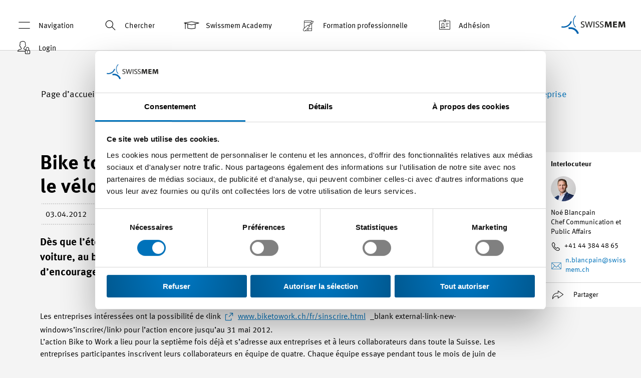

--- FILE ---
content_type: text/html; charset=utf-8
request_url: https://www.swissmem.ch/fr/bike-to-work-action-du-mois-pour-promouvoir-le-velo-en-entreprise-1.html
body_size: 10620
content:
<!DOCTYPE html>
<html lang="fr" dir="ltr" class="no-js" smem-modernizr-testprop smem-browser-detect smem-breakpoints>
<head>

<meta charset="utf-8">
<!-- 
	🚀 cab. human-first digital experiences 🌍 www.cab.digital ⚡

	This website is powered by TYPO3 - inspiring people to share!
	TYPO3 is a free open source Content Management Framework initially created by Kasper Skaarhoj and licensed under GNU/GPL.
	TYPO3 is copyright 1998-2026 of Kasper Skaarhoj. Extensions are copyright of their respective owners.
	Information and contribution at https://typo3.org/
-->



<title>Bike to Work – action du mois pour promouvoir le vélo en entreprise - Swissmem</title>
<meta http-equiv="x-ua-compatible" content="IE=edge">
<meta name="generator" content="TYPO3 CMS">
<meta name="viewport" content="width=device-width, initial-scale=1">
<meta name="robots" content="index,follow">
<meta property="og:title" content="Bike to Work – action du mois pour promouvoir le vélo en entreprise">
<meta property="og:locale" content="fr_FR">
<meta property="og:site_name" content="Swissmem">
<meta property="og:url" content="https://www.swissmem.ch/fr/bike-to-work-action-du-mois-pour-promouvoir-le-velo-en-entreprise-1.html">
<meta property="og:image" content="https://www.swissmem.ch/fileadmin/_processed_/6/2/csm_sme_10052019_8925_Z4_2-1_c5af97f342.jpg">
<meta name="twitter:card" content="summary">
<meta name="apple-mobile-web-app-capable" content="no">
<meta name="google" content="notranslate">









<link rel="preload" as="style" href="/Templates/Swissmem/Css/styles.css?163b400237a0ed117f63">
<link rel="stylesheet" type="text/css" href="/Templates/Swissmem/Css/styles.css?163b400237a0ed117f63">
<link rel="shortcut icon" href="/Templates/Swissmem/Favicons/favicon.ico"><link rel="icon" type="image/png" sizes="16x16" href="/Templates/Swissmem/Favicons/favicon-16x16.png"><link rel="icon" type="image/png" sizes="32x32" href="/Templates/Swissmem/Favicons/favicon-32x32.png"><link rel="icon" type="image/png" sizes="48x48" href="/Templates/Swissmem/Favicons/favicon-48x48.png"><link rel="manifest" href="/Templates/Swissmem/Favicons/manifest.json"><meta name="mobile-web-app-capable" content="yes"><meta name="theme-color" content="#fff"><meta name="application-name"><link rel="apple-touch-icon" sizes="57x57" href="/Templates/Swissmem/Favicons/apple-touch-icon-57x57.png"><link rel="apple-touch-icon" sizes="60x60" href="/Templates/Swissmem/Favicons/apple-touch-icon-60x60.png"><link rel="apple-touch-icon" sizes="72x72" href="/Templates/Swissmem/Favicons/apple-touch-icon-72x72.png"><link rel="apple-touch-icon" sizes="76x76" href="/Templates/Swissmem/Favicons/apple-touch-icon-76x76.png"><link rel="apple-touch-icon" sizes="114x114" href="/Templates/Swissmem/Favicons/apple-touch-icon-114x114.png"><link rel="apple-touch-icon" sizes="120x120" href="/Templates/Swissmem/Favicons/apple-touch-icon-120x120.png"><link rel="apple-touch-icon" sizes="144x144" href="/Templates/Swissmem/Favicons/apple-touch-icon-144x144.png"><link rel="apple-touch-icon" sizes="152x152" href="/Templates/Swissmem/Favicons/apple-touch-icon-152x152.png"><link rel="apple-touch-icon" sizes="167x167" href="/Templates/Swissmem/Favicons/apple-touch-icon-167x167.png"><link rel="apple-touch-icon" sizes="180x180" href="/Templates/Swissmem/Favicons/apple-touch-icon-180x180.png"><link rel="apple-touch-icon" sizes="1024x1024" href="/Templates/Swissmem/Favicons/apple-touch-icon-1024x1024.png"><meta name="apple-mobile-web-app-capable" content="yes"><meta name="apple-mobile-web-app-status-bar-style" content="black-translucent"><meta name="apple-mobile-web-app-title"><meta name="msapplication-TileColor" content="#fff"><meta name="msapplication-TileImage" content="/Templates/Swissmem/Favicons/mstile-144x144.png"><meta name="msapplication-config" content="/Templates/Swissmem/Favicons/browserconfig.xml">
        <!-- Google Tag Manager start -->
        <script>(function(w,d,s,l,i){w[l]=w[l]||[];w[l].push({'gtm.start':
        new Date().getTime(),event:'gtm.js'});var f=d.getElementsByTagName(s)[0],
        j=d.createElement(s),dl=l!='dataLayer'?'&l='+l:'';j.async=true;j.src=
        'https://www.googletagmanager.com/gtm.js?id='+i+dl;f.parentNode.insertBefore(j,f);
        })(window,document,'script','dataLayer','GTM-5FGR8XZ');
         window.dataLayer = window.dataLayer || [];
         function gtag(){dataLayer.push(arguments);}
         gtag('js', new Date());

        </script>
        <!-- End Google Tag Manager end ->

        <!-- Google Tag Manager (noscript) start -->
        <noscript><iframe src="https://www.googletagmanager.com/ns.html?id=GTM-5FGR8XZ"
        height="0" width="0" style="display:none;visibility:hidden"></iframe></noscript>
        <!-- End Google Tag Manager (noscript) end --><script async src="https://www.googletagmanager.com/gtag/js?id=UA-131678852-1"></script><script id="tagmanager-tags">dataLayer.push({"config":"UA-131678852-1","anonymize_ip":"true","content_group3":"www.swissmem.ch"});
</script><link rel="canonical" href="https://www.swissmem.ch/fr/bike-to-work-action-du-mois-pour-promouvoir-le-velo-en-entreprise-1.html" /><script type="application/ld+json">
	{
		  "@context": "http://schema.org",
		  "@type": "Organization",
		  "name": "Swissmem",
		  "email": "info(at)swissmem.ch",
		  "url": "https://www.swissmem.ch/fr/index.html",
		  "telephone": "+41 44 384 41 11",
          "faxNumber": "+41 44 384 42 42",
		  "logo": "https://www.swissmem.ch/_assets/4c821eebc5909a4eb10d17081208e942/Templates/Swissmem/Icons/logo.svg",
		  "address": {
			    "@type": "PostalAddress",
			    "addressCountry": "Switzerland",
			    "addressLocality": "Zürich",
			    "addressRegion": "ZH",
			    "postalCode": "8005",
			    "streetAddress": "Pfingstweidstrasse 102"
		  }
	}
</script>
        <script>
            window.dataLayer = window.dataLayer || [];
            window._jts = window._jts || [];
        </script><script id="tracking-tags">dataLayer.push({"event":"detailpageinfo","hostname":"www.swissmem.ch","inhaltstyp":"Thema"});
_jts.push({"track":"pageview","hostname":"www.swissmem.ch","inhaltstyp":"Thema"});
_jts.push({"track":"submit"});
</script><!-- Cookiebot start --><script id="Cookiebot" src="https://consent.cookiebot.com/uc.js" data-cbid="e7ed6543-9a9e-4af8-b9a3-f5ba300caf18" data-blockingmode="auto" data-culture="fr" type="text/javascript"></script><!-- Cookiebot end --><!-- Jentis Tracking start -->
<script type="text/javascript" data-blockingmode="necessary">
	(function (sCDN,sCDNProject,sCDNWorkspace,sCDNVers) {
	    if(window.navigator.userAgent.match(/Cookiebot/i)) {
	        return;
	    }

		 if ( window.localStorage !== null &&
		 typeof window.localStorage === "object" &&
		 typeof window.localStorage.getItem === "function" &&
		 window.sessionStorage !== null &&
		 typeof window.sessionStorage === "object" &&
		 typeof window.sessionStorage.getItem === "function" ) {
			 sCDNVers = window.sessionStorage.getItem('jts_preview_version') ||
				 window.localStorage.getItem('jts_preview_version') ||
				 sCDNVers;
		 }
		 window.jentis = window.jentis || {};
		 window.jentis.config = window.jentis.config || {};
		 window.jentis.config.frontend = window.jentis.config.frontend || {};
		 window.jentis.config.frontend.cdnhost = sCDN+"/get/"+sCDNWorkspace+"/web/"+sCDNVers+"/";
		 window.jentis.config.frontend.vers = sCDNVers;
		 window.jentis.config.frontend.env = sCDNWorkspace;
		 window.jentis.config.frontend.project = sCDNProject;
		 window._jts = window._jts || [];
		 var f   = document.getElementsByTagName("script")[0];
		 var j = document.createElement("script");
		 j.async = true;
		 j.src   = window.jentis.config.frontend.cdnhost+"4mbwun.js";
		 f.parentNode.insertBefore(j, f);
	 })("https://8t5jn2.swissmem.ch","swissmem-ch","live","_");
 </script><!-- Jentis Tracking end -->
<!-- Start of HubSpot Embed Code -->
<script type="text/javascript" id="hs-script-loader" async defer src="https://js-eu1.hs-scripts.com/145306372.js"></script>
<!-- End of HubSpot Embed Code -->
<link rel="canonical" href="https://www.swissmem.ch/fr/bike-to-work-action-du-mois-pour-promouvoir-le-velo-en-entreprise-1.html"/>

<link rel="alternate" hreflang="de-CH" href="https://www.swissmem.ch/de/bike-to-work-monatsaktion-zur-velofoerderung-im-betrieb.html"/>
<link rel="alternate" hreflang="fr-CH" href="https://www.swissmem.ch/fr/bike-to-work-action-du-mois-pour-promouvoir-le-velo-en-entreprise-1.html"/>
<link rel="alternate" hreflang="x-default" href="https://www.swissmem.ch/de/bike-to-work-monatsaktion-zur-velofoerderung-im-betrieb.html"/>
<!-- This site is optimized with the Yoast SEO for TYPO3 plugin - https://yoast.com/typo3-extensions-seo/ -->
<script type="application/ld+json">[{"@context":"https:\/\/www.schema.org","@type":"BreadcrumbList","itemListElement":[{"@type":"ListItem","position":1,"item":{"@id":"https:\/\/www.swissmem.ch\/fr\/index.html","name":"Page d\u2019accueil"}},{"@type":"ListItem","position":2,"item":{"@id":"https:\/\/www.swissmem.ch\/fr\/service.html","name":"Service"}},{"@type":"ListItem","position":3,"item":{"@id":"https:\/\/www.swissmem.ch\/fr\/espace-medias-1.html","name":"Espace m\u00e9dias"}},{"@type":"ListItem","position":4,"item":{"@id":"https:\/\/www.swissmem.ch\/fr\/espace-medias\/communiques-de-presse.html","name":"Communiqu\u00e9s de presse"}},{"@type":"ListItem","position":5,"item":{"@id":"https:\/\/www.swissmem.ch\/fr\/espace-medias\/communiques-de-presse\/translate-to-francais-importierte-news.html","name":"Importierte News"}},{"@type":"ListItem","position":6,"item":{"@id":"https:\/\/www.swissmem.ch\/fr\/bike-to-work-action-du-mois-pour-promouvoir-le-velo-en-entreprise-1.html","name":"Bike to Work \u2013 action du mois pour promouvoir le v\u00e9lo en entreprise"}}]}]</script>
</head>
<body id="p16897" class="page-16897 pagelevel-5 language-fr o-body o-body--backendlayout-default layout-0 doktype-110 site-swissmem-ch">

    <smem-video-icons><!-- Plyr Icons --><svg style="position: absolute; width: 0; height: 0; overflow: hidden;" xmlns="http://www.w3.org/2000/svg"><symbol id="plyr-captions-off" viewBox="0 0 18 18"><path d="M1 1c-.6 0-1 .4-1 1v11c0 .6.4 1 1 1h4.6l2.7 2.7c.2.2.4.3.7.3.3 0 .5-.1.7-.3l2.7-2.7H17c.6 0 1-.4 1-1V2c0-.6-.4-1-1-1H1zm4.52 10.15c1.99 0 3.01-1.32 3.28-2.41l-1.29-.39c-.19.66-.78 1.45-1.99 1.45-1.14 0-2.2-.83-2.2-2.34 0-1.61 1.12-2.37 2.18-2.37 1.23 0 1.78.75 1.95 1.43l1.3-.41C8.47 4.96 7.46 3.76 5.5 3.76c-1.9 0-3.61 1.44-3.61 3.7 0 2.26 1.65 3.69 3.63 3.69zm7.57 0c1.99 0 3.01-1.32 3.28-2.41l-1.29-.39c-.19.66-.78 1.45-1.99 1.45-1.14 0-2.2-.83-2.2-2.34 0-1.61 1.12-2.37 2.18-2.37 1.23 0 1.78.75 1.95 1.43l1.3-.41c-.28-1.15-1.29-2.35-3.25-2.35-1.9 0-3.61 1.44-3.61 3.7 0 2.26 1.65 3.69 3.63 3.69z" fill-rule="evenodd" fill-opacity=".5"></path></symbol><symbol id="plyr-captions-on" viewBox="0 0 18 18"><path d="M1 1c-.6 0-1 .4-1 1v11c0 .6.4 1 1 1h4.6l2.7 2.7c.2.2.4.3.7.3.3 0 .5-.1.7-.3l2.7-2.7H17c.6 0 1-.4 1-1V2c0-.6-.4-1-1-1H1zm4.52 10.15c1.99 0 3.01-1.32 3.28-2.41l-1.29-.39c-.19.66-.78 1.45-1.99 1.45-1.14 0-2.2-.83-2.2-2.34 0-1.61 1.12-2.37 2.18-2.37 1.23 0 1.78.75 1.95 1.43l1.3-.41C8.47 4.96 7.46 3.76 5.5 3.76c-1.9 0-3.61 1.44-3.61 3.7 0 2.26 1.65 3.69 3.63 3.69zm7.57 0c1.99 0 3.01-1.32 3.28-2.41l-1.29-.39c-.19.66-.78 1.45-1.99 1.45-1.14 0-2.2-.83-2.2-2.34 0-1.61 1.12-2.37 2.18-2.37 1.23 0 1.78.75 1.95 1.43l1.3-.41c-.28-1.15-1.29-2.35-3.25-2.35-1.9 0-3.61 1.44-3.61 3.7 0 2.26 1.65 3.69 3.63 3.69z" fill-rule="evenodd"></path></symbol><symbol id="plyr-enter-fullscreen" viewBox="0 0 18 18"><path d="M14.75 9.48h-1.92V5.17H8.52V3.25h6.23v6.23zm-11.5 5.27h6.23v-1.92H5.17V8.52H3.25v6.23z"></path></symbol><symbol id="plyr-exit-fullscreen" viewBox="0 0 18 18"><path d="M1 12h3.6l-4 4L2 17.4l4-4V17h2v-7H1zM16 .6l-4 4V1h-2v7h7V6h-3.6l4-4z"></path></symbol><symbol id="plyr-fast-forward" viewBox="0 0 18 18"><path d="M7.875 7.171L0 1v16l7.875-6.171V17L18 9 7.875 1z"></path></symbol><symbol id="plyr-muted" viewBox="0 0 18 18"><path d="M10.07 1.94a.361.361 0 0 0-.37.07l-3.6 3.5H2.99c-.19 0-.34.15-.34.33v6.32c0 .18.15.33.34.33h3.25c.19 0 .34-.15.34-.33 0-.18-.15-.33-.34-.33H3.33V6.17h2.91c.09 0 .18-.03.24-.1L9.6 3.04v11.91l-1.68-1.63a.344.344 0 0 0-.48 0c-.13.13-.13.34 0 .47l2.26 2.2c.07.06.15.1.24.1.04 0 .09-.01.13-.03.13-.05.21-.17.21-.31V2.25c0-.14-.08-.26-.21-.31zM15.25 10.63c-.13.13-.35.13-.49 0l-2.85-2.85a.357.357 0 0 1 0-.49c.13-.13.35-.13.49 0l2.85 2.85c.13.14.13.36 0 .49z"></path><path d="M11.91 10.63c.13.13.35.13.49 0l2.85-2.85c.13-.13.13-.35 0-.49a.357.357 0 0 0-.49 0l-2.85 2.85c-.14.14-.14.36 0 .49z"></path></symbol><symbol id="plyr-pause" viewBox="0 0 18 18"><path d="M6 3.5h2v11H6zM10 3.5h2v11h-2z"></path></symbol><symbol id="plyr-play" viewBox="0 0 18 18"><path d="M13.4 8.67L5.03 2.74a.384.384 0 0 0-.4-.02c-.12.07-.2.2-.2.35v11.86c0 .15.08.28.2.35.06.03.12.05.18.05.08 0 .15-.02.21-.07l8.38-5.93a.403.403 0 0 0 0-.66z"></path></symbol><symbol id="plyr-restart" viewBox="0 0 18 18"><path d="M9.7 1.2l.7 6.4 2.1-2.1c1.9 1.9 1.9 5.1 0 7-.9 1-2.2 1.5-3.5 1.5-1.3 0-2.6-.5-3.5-1.5-1.9-1.9-1.9-5.1 0-7 .6-.6 1.4-1.1 2.3-1.3l-.6-1.9C6 2.6 4.9 3.2 4 4.1 1.3 6.8 1.3 11.2 4 14c1.3 1.3 3.1 2 4.9 2 1.9 0 3.6-.7 4.9-2 2.7-2.7 2.7-7.1 0-9.9L16 1.9l-6.3-.7z"></path></symbol><symbol id="plyr-rewind" viewBox="0 0 18 18"><path d="M10.125 1L0 9l10.125 8v-6.171L18 17V1l-7.875 6.171z"></path></symbol><symbol id="plyr-pip" viewBox="0 0 18 18"><path d="M13.293 3.293L7.022 9.564l1.414 1.414 6.271-6.271L17 7V1h-6z"></path><path d="M13 15H3V5h5V3H2a1 1 0 0 0-1 1v12a1 1 0 0 0 1 1h12a1 1 0 0 0 1-1v-6h-2v5z"></path></symbol><symbol id="plyr-volume" viewBox="0 0 18 18"><path d="M12.39 2.48a.354.354 0 0 0-.45.18c-.07.17.01.36.19.43 2.48.99 4.09 3.32 4.09 5.92 0 3.53-2.96 6.41-6.61 6.41-.19 0-.34.15-.34.33 0 .18.15.33.34.33 4.02 0 7.29-3.17 7.29-7.07 0-2.86-1.77-5.43-4.51-6.53z"></path><path d="M9.6 13.91c2.52 0 4.58-2.08 4.58-4.63S12.13 4.64 9.6 4.64c-.18 0-.33.15-.33.33 0 .18.15.33.33.33 2.16 0 3.92 1.78 3.92 3.97s-1.76 3.97-3.92 3.97a.335.335 0 0 0 0 .67z"></path><path d="M10.76 10.08c-.14.12-.15.32-.02.45.07.07.16.1.26.1.09 0 .17-.03.24-.09.48-.4.76-.97.76-1.57 0-1.19-1.07-2.15-2.37-2.15-.19 0-.35.14-.35.32s.16.32.35.32c.92 0 1.67.68 1.67 1.52 0 .42-.19.81-.54 1.1zM8.52 1.94a.353.353 0 0 0-.37.07l-3.6 3.5H1.44c-.19 0-.34.15-.34.33v6.32c0 .18.15.33.34.33h3.25c.19 0 .34-.15.34-.33 0-.18-.15-.33-.34-.33H1.78V6.17h2.91c.09 0 .18-.03.24-.1l3.12-3.03v11.91l-1.68-1.63a.344.344 0 0 0-.48 0c-.13.13-.13.34 0 .47l2.26 2.2c.07.06.15.1.24.1.04 0 .09-.01.13-.03.13-.05.21-.17.21-.31V2.25a.34.34 0 0 0-.21-.31z"></path></symbol></svg></smem-video-icons><div class="o-page"><smem-headroom tolerance="{down: '0', up: 20}"
               offset="0"><header class="c-header c-header--white"
            smem-header-events
            classes="c-header--panel-open"><div class="c-header__wrapper"><nav class="c-header__menu d-none d-lg-block"><ul class="c-header__menu__list"><li class="c-header__menu__item"><a title="Navigation"
                               class="c-header__menu__link c-header__menu__link--open-menupanel"
                               smem-menu-panel-toggle><span smem-menu-panel-opened classes="c-header__menu__link--menupanel-open"
                                replace-with="<span class='c-header__menu__icon o-icon-close'></span>Fermer"><span class="c-header__menu__icon o-icon-menu"></span>Navigation
                          </span></a></li><li class="c-header__menu__item"><a title="Chercher"
                               smem-quicksearch-toggle
                               quicksearch-id="0"
                               href
                               class="c-header__menu__link"><span class="c-header__menu__icon o-icon-search"></span>Chercher
                            </a><smem-quicksearch quicksearch-id="0" classes="c-header__quicksearch" ng-cloak><form action="/fr/recherche.html" method="GET"><div class="o-input-helper--icon o-input-helper--icon-search"><input type="text" name="q"
                                               placeholder="Chercher..."></div></form></smem-quicksearch></li><li class="c-header__menu__item"><a href="https://www.swissmem-academy.ch/fr/index.html"
                                   title="Swissmem Academy"
                                   class="c-header__menu__link"><span class="c-header__menu__icon o-icon-education"></span>
                                    Swissmem Academy
                                </a></li><li class="c-header__menu__item"><a href="https://www.swissmem-berufsbildung.ch/fr/index.html"
                                   title="Formation professionnelle"
                                   class="c-header__menu__link"><span class="c-header__menu__icon o-icon-educations-jobs"></span>
                                    Formation professionnelle
                                </a></li><li class="c-header__menu__item"><a href="/fr/de-la-valeur-ajoutee-pour-votre-entreprise.html"
                                   title="Adhésion"
                                   class="c-header__menu__link"><span class="c-header__menu__icon o-icon-icon-member"></span>
                                    Adhésion
                                </a></li><li class="c-header__menu__item"><a href="/fr/espace-login.html"
                                   title="Login"
                                   class="c-header__menu__link"><span class="c-header__menu__icon o-icon-locked-user"></span>
                                    Login
                                </a></li></ul></nav><a href="/fr/index.html" class="c-header__logo"><img class="c-header__image c-header__image--default" src="/_assets/4c821eebc5909a4eb10d17081208e942/Templates/Swissmem/Icons/logo.svg"
                     alt=""><img class="c-header__image c-header__image--inverted"
                     src="/_assets/4c821eebc5909a4eb10d17081208e942/Templates/Swissmem/Icons/logo-inverted.svg" alt=""></a></div></header></smem-headroom><div class="o-overlay" smem-header-events classes="o-overlay--open"></div><smem-menu-panel ng-cloak
                     classes=""><div smem-menu-panel-flyout class="c-menupanel"><nav class="c-menupanel__main"><ul class="c-menupanel__main__list c-menupanel__main__list--level-1"><li smem-menu-panel-flyout-item
                                class="c-menupanel__main__list__item "><a href="/fr/actualites.html"
                                   title="Actualités"
                                   class="c-menupanel__main__list__item__link "><i class="menupanel__main__list__item__icon o-icon-news"></i>
                                    Actualités
                                </a><ul class="c-menupanel__main__list c-menupanel__main__list--level-2"><li class="c-menupanel__main__list__item "><a href="/fr/actualites.html"
                                                   title="Dernières actualités"
                                                   class="c-menupanel__main__list__item__link ">
                                                    Dernières actualités
                                                </a></li><li class="c-menupanel__main__list__item "><a href="/fr/actualites/publications.html"
                                                   title="Publications"
                                                   class="c-menupanel__main__list__item__link ">
                                                    Publications
                                                </a></li><li class="c-menupanel__main__list__item "><a href="/fr/actualites/calendrier-des-manifestations.html"
                                                   title="Calendrier des manifestations"
                                                   class="c-menupanel__main__list__item__link ">
                                                    Calendrier des manifestations
                                                </a></li><li class="c-menupanel__main__list__item "><a href="/fr/actualites/foires.html"
                                                   title="Foires"
                                                   class="c-menupanel__main__list__item__link ">
                                                    Foires
                                                </a></li></ul></li><li smem-menu-panel-flyout-item
                                class="c-menupanel__main__list__item "><a href="/fr/de-la-valeur-ajoutee-pour-votre-entreprise.html"
                                   title="Adhésion"
                                   class="c-menupanel__main__list__item__link "><i class="menupanel__main__list__item__icon o-icon-icon-member"></i>
                                    Adhésion
                                </a><ul class="c-menupanel__main__list c-menupanel__main__list--level-2"><li class="c-menupanel__main__list__item "><a href="/fr/de-la-valeur-ajoutee-pour-votre-entreprise/prestations-de-services.html"
                                                   title="Prestations de services"
                                                   class="c-menupanel__main__list__item__link ">
                                                    Prestations de services
                                                </a><ul class="c-menupanel__main__list c-menupanel__main__list--level-3"><li class="c-menupanel__main__list__item"><a href="/fr/de-la-valeur-ajoutee-pour-votre-entreprise/prestations-de-services/conseil.html"
                                                                   title="Conseil"
                                                                   class="c-menupanel__main__list__item__link ">
                                                                    Conseil
                                                                    
                                                                </a></li><li class="c-menupanel__main__list__item"><a href="/fr/de-la-valeur-ajoutee-pour-votre-entreprise/prestations-de-services/representation-des-interets.html"
                                                                   title="Représentation des intérêts"
                                                                   class="c-menupanel__main__list__item__link ">
                                                                    Représentation des intérêts
                                                                    
                                                                </a></li><li class="c-menupanel__main__list__item"><a href="/fr/de-la-valeur-ajoutee-pour-votre-entreprise/prestations-de-services/formation.html"
                                                                   title="Formation"
                                                                   class="c-menupanel__main__list__item__link ">
                                                                    Formation
                                                                    
                                                                </a></li><li class="c-menupanel__main__list__item"><a href="/fr/de-la-valeur-ajoutee-pour-votre-entreprise/prestations-de-services/reseaux.html"
                                                                   title="Réseaux"
                                                                   class="c-menupanel__main__list__item__link ">
                                                                    Réseaux
                                                                    
                                                                </a></li><li class="c-menupanel__main__list__item"><a href="/fr/de-la-valeur-ajoutee-pour-votre-entreprise/prestations-de-services/caisse-de-compensation-swissmem.html"
                                                                   title="Caisse de compensation"
                                                                   class="c-menupanel__main__list__item__link ">
                                                                    Caisse de compensation
                                                                    
                                                                </a></li><li class="c-menupanel__main__list__item"><a href="/fr/de-la-valeur-ajoutee-pour-votre-entreprise/prestations-de-services/numerisation.html"
                                                                   title="Numérisation"
                                                                   class="c-menupanel__main__list__item__link ">
                                                                    Numérisation
                                                                    
                                                                </a></li></ul></li><li class="c-menupanel__main__list__item "><a href="/fr/de-la-valeur-ajoutee-pour-votre-entreprise/conditions-et-couts.html"
                                                   title="Conditions et coûts"
                                                   class="c-menupanel__main__list__item__link ">
                                                    Conditions et coûts
                                                </a></li><li class="c-menupanel__main__list__item "><a href="/fr/de-la-valeur-ajoutee-pour-votre-entreprise/commander-des-documents-dadhesion.html"
                                                   title="Commander des documents d'adhésion"
                                                   class="c-menupanel__main__list__item__link ">
                                                    Commander des documents d'adhésion
                                                </a></li></ul></li><li smem-menu-panel-flyout-item
                                class="c-menupanel__main__list__item "><a href="/fr/service-plus.html"
                                   title="Service Plus"
                                   class="c-menupanel__main__list__item__link "><i class="menupanel__main__list__item__icon o-icon-service-plus"></i>
                                    Service Plus
                                </a><ul class="c-menupanel__main__list c-menupanel__main__list--level-2"><li class="c-menupanel__main__list__item "><a href="/fr/service-plus/nos-offres.html"
                                                   title="Nos offres"
                                                   class="c-menupanel__main__list__item__link ">
                                                    Nos offres
                                                </a></li><li class="c-menupanel__main__list__item "><a href="/fr/service-plus/expertes-et-experts.html"
                                                   title="Expertes et experts"
                                                   class="c-menupanel__main__list__item__link ">
                                                    Expertes et experts
                                                </a></li></ul></li><li smem-menu-panel-flyout-item
                                class="c-menupanel__main__list__item "><a href="/fr/connaissances.html"
                                   title="Connaissances"
                                   class="c-menupanel__main__list__item__link "><i class="menupanel__main__list__item__icon o-icon-knowhow"></i>
                                    Connaissances
                                </a><ul class="c-menupanel__main__list c-menupanel__main__list--level-2"><li class="c-menupanel__main__list__item "><a href="/fr/competences/direction-dentreprise.html"
                                                   title="Direction d'entreprise"
                                                   class="c-menupanel__main__list__item__link ">
                                                    Direction d'entreprise
                                                </a></li><li class="c-menupanel__main__list__item "><a href="/fr/competences/ressources-humaines.html"
                                                   title="Ressources humaines"
                                                   class="c-menupanel__main__list__item__link ">
                                                    Ressources humaines
                                                </a></li><li class="c-menupanel__main__list__item "><a href="/fr/competences/technologies.html"
                                                   title="Technologies"
                                                   class="c-menupanel__main__list__item__link ">
                                                    Technologies
                                                </a></li></ul></li><li smem-menu-panel-flyout-item
                                class="c-menupanel__main__list__item "><a href="/fr/engagement.html"
                                   title="Engagement"
                                   class="c-menupanel__main__list__item__link "><i class="menupanel__main__list__item__icon o-icon-engagement"></i>
                                    Engagement
                                </a><ul class="c-menupanel__main__list c-menupanel__main__list--level-2"><li class="c-menupanel__main__list__item "><a href="/fr/engagement/numerisation.html"
                                                   title="Numérisation"
                                                   class="c-menupanel__main__list__item__link ">
                                                    Numérisation
                                                </a></li><li class="c-menupanel__main__list__item "><a href="/fr/engagement/innovation.html"
                                                   title="Innovation"
                                                   class="c-menupanel__main__list__item__link ">
                                                    Innovation
                                                </a></li><li class="c-menupanel__main__list__item "><a href="/fr/themes/main-doeuvre-specialisee.html"
                                                   title="Main-d'œuvre spécialisée"
                                                   class="c-menupanel__main__list__item__link ">
                                                    Main-d'œuvre spécialisée
                                                </a></li><li class="c-menupanel__main__list__item "><a href="/fr/themes/formation-la-base-du-succes-economique.html"
                                                   title="Formation"
                                                   class="c-menupanel__main__list__item__link ">
                                                    Formation
                                                </a></li><li class="c-menupanel__main__list__item "><a href="/fr/themes/durabilite.html"
                                                   title="Durabilité"
                                                   class="c-menupanel__main__list__item__link ">
                                                    Durabilité
                                                </a></li><li class="c-menupanel__main__list__item "><a href="/fr/themes/partenariat-social.html"
                                                   title="Partenariat social"
                                                   class="c-menupanel__main__list__item__link ">
                                                    Partenariat social
                                                </a></li><li class="c-menupanel__main__list__item "><a href="/fr/themes/politique.html"
                                                   title="Politique"
                                                   class="c-menupanel__main__list__item__link ">
                                                    Politique
                                                </a></li><li class="c-menupanel__main__list__item "><a href="/fr/engagement/lindustrie-tech-suisse.html"
                                                   title="L'industrie Tech suisse"
                                                   class="c-menupanel__main__list__item__link ">
                                                    L'industrie Tech suisse
                                                </a></li></ul></li><li smem-menu-panel-flyout-item
                                class="c-menupanel__main__list__item "><a href="/fr/lassociation-de-lindustrie-suisse-des-machines-des-equipements-electriques-et-des-metaux.html"
                                   title="Association"
                                   class="c-menupanel__main__list__item__link "><i class="menupanel__main__list__item__icon o-icon-organisation"></i>
                                    Association
                                </a><ul class="c-menupanel__main__list c-menupanel__main__list--level-2"><li class="c-menupanel__main__list__item "><a href="/fr/lassociation-de-lindustrie-suisse-des-machines-des-equipements-electriques-et-des-metaux/president-et-comites.html"
                                                   title="Président et comités"
                                                   class="c-menupanel__main__list__item__link ">
                                                    Président et comités
                                                </a></li><li class="c-menupanel__main__list__item "><a href="/fr/lassociation-de-lindustrie-suisse-des-machines-des-equipements-electriques-et-des-metaux/secretariat-et-filiales.html"
                                                   title="Secrétariat et filiales"
                                                   class="c-menupanel__main__list__item__link ">
                                                    Secrétariat et filiales
                                                </a></li><li class="c-menupanel__main__list__item "><a href="/fr/lassociation-de-lindustrie-suisse-des-machines-des-equipements-electriques-et-des-metaux/translate-to-franzoesisch-geschichte.html"
                                                   title="Histoire"
                                                   class="c-menupanel__main__list__item__link ">
                                                    Histoire
                                                </a></li><li class="c-menupanel__main__list__item "><a href="/fr/lassociation-de-lindustrie-suisse-des-machines-des-equipements-electriques-et-des-metaux/swissmem-academy.html"
                                                   title="Swissmem Academy"
                                                   class="c-menupanel__main__list__item__link ">
                                                    Swissmem Academy
                                                </a></li><li class="c-menupanel__main__list__item "><a href="/fr/lassociation-de-lindustrie-suisse-des-machines-des-equipements-electriques-et-des-metaux/swissmem-formation-professionnelle.html"
                                                   title="Formation professionnelle"
                                                   class="c-menupanel__main__list__item__link ">
                                                    Formation professionnelle
                                                </a></li><li class="c-menupanel__main__list__item "><a href="/fr/lassociation-de-lindustrie-suisse-des-machines-des-equipements-electriques-et-des-metaux/swissmem-suisse-romande.html"
                                                   title="Swissmem Suisse romande"
                                                   class="c-menupanel__main__list__item__link ">
                                                    Swissmem Suisse romande
                                                </a></li><li class="c-menupanel__main__list__item "><a href="/fr/lassociation-de-lindustrie-suisse-des-machines-des-equipements-electriques-et-des-metaux/travail-de-comite.html"
                                                   title="Travail de comité"
                                                   class="c-menupanel__main__list__item__link ">
                                                    Travail de comité
                                                </a></li></ul></li></ul></nav><nav class="c-menupanel__meta"><ul class="c-menupanel__meta__list"><li class="c-menupanel__meta__list__item"><a href="/fr/produits-et-prestations-de-services/reseaux/secteurs-industriels.html" title="Secteurs industriels" class="c-menupanel__meta__list__item__link ">Secteurs industriels</a></li><li class="c-menupanel__meta__list__item"><a href="/fr/travailler-chez-swissmem-1.html" title="Travailler chez Swissmem" class="c-menupanel__meta__list__item__link ">Travailler chez Swissmem</a></li><li class="c-menupanel__meta__list__item"><a href="/fr/espace-medias-1.html" title="Espace médias" class="c-menupanel__meta__list__item__link ">Espace médias</a></li><li class="c-menupanel__meta__list__item"><a href="/fr/recherche.html" title="Recherche" class="c-menupanel__meta__list__item__link ">Recherche</a></li><li class="c-menupanel__meta__list__item"><a href="/fr/coordonnees-et-heures-douverture.html" title="Contact" class="c-menupanel__meta__list__item__link ">Contact</a></li><li class="c-menupanel__meta__list__item"><a href="/fr/newsletter/restez-informes.html" title="Newsletter" class="c-menupanel__meta__list__item__link ">Newsletter</a></li><li class="c-menupanel__meta__list__item"><a href="/fr/centre-de-commande.html" title="Centre de commandes" class="c-menupanel__meta__list__item__link ">Centre de commandes</a></li><li class="c-menupanel__meta__list__item"><a href="/fr/de-la-valeur-ajoutee-pour-votre-entreprise/liste-des-membres.html" title="Liste des membres" class="c-menupanel__meta__list__item__link ">Liste des membres</a></li></ul><div class="c-menupanel__meta__dropdown"><smem-dropdown label="FR" classes="o-dropdown--white o-dropdown--compact"><smem-dropdown-item
                                    label="DE"><a href="/de/bike-to-work-monatsaktion-zur-velofoerderung-im-betrieb.html"
                                   title="Sprache auf Deutsch wechseln"
                                   class="o-dropdown__link">
                                    Deutsch
                                </a></smem-dropdown-item></smem-dropdown></div></nav></div></smem-menu-panel><main class=""><!--suppress BuyFluidPluginNoteInspection --><smem-breadcrumbs ng-cloak><!--suppress BuyFluidPluginNoteInspection --><smem-breadcrumbs-item link="/fr/index.html" title="Page d’accueil" >
                
                        Page d’accueil
                    
                </smem-breadcrumbs-item><!--suppress BuyFluidPluginNoteInspection --><smem-breadcrumbs-item link="/fr/espace-medias-1.html" title="Espace médias" >
                
                        Espace médias
                    
                </smem-breadcrumbs-item><!--suppress BuyFluidPluginNoteInspection --><smem-breadcrumbs-item link="/fr/espace-medias/communiques-de-presse.html" title="Communiqués de presse" >
                
                        Communiqués de presse
                    
                </smem-breadcrumbs-item><!--suppress BuyFluidPluginNoteInspection --><smem-breadcrumbs-item link="/fr/bike-to-work-action-du-mois-pour-promouvoir-le-velo-en-entreprise-1.html" title="Bike to Work – action du mois pour promouvoir le vélo en entreprise" active="true">
                
                        
                                Bike to Work – action du mois pour promouvoir le vélo en entreprise
                            
                    
                </smem-breadcrumbs-item></smem-breadcrumbs><!--Start Sticky Boundary Container--><div data-sticky-container=""><!--TYPO3SEARCH_begin--><div class="d-flex flex-column"><!-- Site Widget Start --><div class="order-1 order-lg-0"><smem-sidebar close-on-scroll="true" ng-cloak><smem-sidebar-main><div class="c-sidebar__profile"><span class="c-sidebar__profile__heading">
		
				Interlocuteur
			
	</span><img class="c-sidebar__profile__image" alt=" Noé Blancpain" src="/fileadmin/_processed_/6/3/csm_Noe_Blancpain_2024_4_89133a9945.png" width="50" height="50" /><span class="c-sidebar__profile__address"><span> Noé Blancpain</span><br><span>Chef Communication et Public Affairs</span><br><span class="d-none d-md-block c-sidebar__profile__nowrap"><span class="o-icon-phone c-sidebar__profile-icon"></span>+41 44 384 48 65
			</span><span class="d-block d-md-none d-lg-none d-xl-none c-sidebar__profile__nowrap"><a href="tel:+41 44 384 48 65"><span class="o-icon-phone c-sidebar__profile-icon"></span>+41 44 384 48 65
                </a></span><a href="#" data-mailto-token="jxfiql7k+yixkzmxfkXptfppjbj+ze" data-mailto-vector="-3"><span class="c-sidebar__profile__nowrap"><span class="o-icon-mail c-sidebar__profile-icon"></span><span class="c-sidebar__profile-mail">n.blancpain<span class="d-none">noSpam</span>@swissmem.ch</span></span></a></span></div></smem-sidebar-main><smem-sidebar-menu><!--Menu Item--><smem-sidebar-menu-item icon="share" subpanel-classes="c-sidebar__nav__subpanel--width-auto-lg c-sidebar__nav__subpanel--align-bottom-lg">

    
            Partager
            <div><nav class="c-share-navigation"><ul class="c-share-navigation__list"><li class="c-share-navigation__item c-share-navigation__item--twitter"><a class="c-share-navigation__link o-icon-twitter"
                   target="_blank"
                   rel="noopener noreferrer nofollow"
                   aria-label="Partager sur Twitter"
                   href="https://twitter.com/intent/tweet?text=Bike%20to%20Work%20%E2%80%93%20action%20du%20mois%20pour%20promouvoir%20le%20v%C3%A9lo%20en%20entreprise&amp;url=https%3A%2F%2Fwww.swissmem.ch%2Ffr%2Fbike-to-work-action-du-mois-pour-promouvoir-le-velo-en-entreprise-1.html%3Futm_campaign%3Ddossier_leer%26utm_term%3Danalyse_leer%26utm_source%3Dtwitter"></a></li><li class="c-share-navigation__item c-share-navigation__item--linkedin"><a class="c-share-navigation__link o-icon-sprite_linkedin"
                   target="_blank"
                   rel="noopener noreferrer nofollow"
                   aria-label="Partager sur LinkedIn"
                   href="https://www.linkedin.com/shareArticle?mini=true&amp;title=Bike%20to%20Work%20%E2%80%93%20action%20du%20mois%20pour%20promouvoir%20le%20v%C3%A9lo%20en%20entreprise&amp;url=https%3A%2F%2Fwww.swissmem.ch%2Ffr%2Fbike-to-work-action-du-mois-pour-promouvoir-le-velo-en-entreprise-1.html%3Futm_campaign%3Ddossier_leer%26utm_term%3Danalyse_leer%26utm_source%3Dlinkedin"></a></li><li class="c-share-navigation__item c-share-navigation__item--facebook"><a class="c-share-navigation__link o-icon-facebook"
                   target="_blank"
                   rel="noopener noreferrer nofollow"
                   aria-label="Partager sur Facebook"
                   href="https://www.facebook.com/sharer/sharer.php?u=https%3A%2F%2Fwww.swissmem.ch%2Ffr%2Fbike-to-work-action-du-mois-pour-promouvoir-le-velo-en-entreprise-1.html%3Futm_campaign%3Ddossier_leer%26utm_term%3Danalyse_leer%26utm_source%3Dfacebook"></a></li><li class="c-share-navigation__item c-share-navigation__item--mail"><a class="c-share-navigation__link o-icon-mail"
                   target="_blank"
                   rel="noopener noreferrer nofollow"
                   aria-label="Envoyer par courriel"
                   href="mailto:?subject=Bike%20to%20Work%20%E2%80%93%20action%20du%20mois%20pour%20promouvoir%20le%20v%C3%A9lo%20en%20entreprise&amp;body=https%3A%2F%2Fwww.swissmem.ch%2Ffr%2Fbike-to-work-action-du-mois-pour-promouvoir-le-velo-en-entreprise-1.html%3Futm_campaign%3Ddossier_leer%26utm_term%3Danalyse_leer%26utm_source%3Dmail"></a></li><li class="c-share-navigation__item c-share-navigation__item--whatsapp"><a class="c-share-navigation__link o-icon-whatsapp"
                   target="_blank"
                   rel="noopener noreferrer nofollow"
                   aria-label="Partager sur Whatsapp"
                   href="whatsapp://send?text=Bike%20to%20Work%20%E2%80%93%20action%20du%20mois%20pour%20promouvoir%20le%20v%C3%A9lo%20en%20entreprise%20https%3A%2F%2Fwww.swissmem.ch%2Ffr%2Fbike-to-work-action-du-mois-pour-promouvoir-le-velo-en-entreprise-1.html%3Futm_campaign%3Ddossier_leer%26utm_term%3Danalyse_leer%26utm_source%3Dwhatsapp"></a></li></ul></nav></div></smem-sidebar-menu-item></smem-sidebar-menu></smem-sidebar></div><!-- Site Widget End --><div class="container-fluid o-grid-container o-grid-container--width-limit o-grid-container--offset inpagenav-container"></div><div class="container-fluid o-grid-container o-grid-container--width-limit o-grid-container--offset teaser-container"><!-- Teaser Start --><div class="cluster-teaser row"><div class="cluster-teaser col col-lg-9"><h1 class="c-article__title__headingWithDate"><span class="upper">Bike to Work – action du mois pour promouvoir le vélo en entreprise</span><br /></h1><div class="o-section c-article__meta__data u-dashed-border--top-bottom d-lg-flex justify-content-lg-between align-items-lg-center"><span class="c-article__meta__data__text"><time itemprop="datePublished" datetime="2012-04-03">03.04.2012</time></span></div><p class="o-font-helper--lead">
					Dès que l’été se réveille début juin, le vélo présente une excellente alternative à la voiture, au bus et au train. Avec «Bike to Work», les entreprises ont la possibilité d’encourager leurs collaborateurs à se rendre au travail de manière saine et écologique.
				</p></div></div><!-- Teaser End --></div><smem-banner-ad url="'https://www.swissmem.ch/fr/bike-to-work-action-du-mois-pour-promouvoir-le-velo-en-entreprise-1/bannerAjax?tx_sfbanners_pi1%5Baction%5D=getBanners&tx_sfbanners_pi1%5Bcontroller%5D=Banner&cHash=9b31687f1dff9994df8935ac533d5fe1'" data-config="{&quot;uniqueId&quot;:&quot;odfjzdfiz&quot;,&quot;currentPageUid&quot;:16897,&quot;startingPoint&quot;:&quot;&quot;,&quot;categories&quot;:&quot;&quot;,&quot;displayMode&quot;:&quot;all&quot;,&quot;maxResults&quot;:0}bbd23ccfd3709f2906f24fe7de640821d4ebf23c"  data-fetchurl="https://www.swissmem.ch/fr/bike-to-work-action-du-mois-pour-promouvoir-le-velo-en-entreprise-1/bannerAjax?tx_sfbanners_pi1%5Baction%5D=getBanners&amp;tx_sfbanners_pi1%5Bcontroller%5D=Banner&amp;cHash=9b31687f1dff9994df8935ac533d5fe1" data-nosnippet></smem-banner-ad><!--Dynamic content start--><div id="c64249"
                            class="content-element container-fluid o-grid-container o-grid-container--width-limit o-grid-container--offset layout-0 ctype-text has-no-parentgrid default"><div class="row"><div class="col-lg-10"><a id="c65212"></a><p>Les entreprises intéressées ont la possibilité de &lt;link <a href="http://www.biketowork.ch/fr/sinscrire.html" target="_blank" rel="noreferrer">www.biketowork.ch/fr/sinscrire.html</a> _blank external-link-new-window&gt;s’inscrire&lt;/link&gt; pour l’action encore jusqu’au 31 mai 2012. <br>L’action Bike to Work a lieu pour la septième fois déjà et s’adresse aux entreprises et à leurs collaborateurs dans toute la Suisse. Les entreprises participantes inscrivent leurs collaborateurs en équipe de quatre. Chaque équipe essaye pendant tous le mois de juin de se rendre au travail à vélo le plus souvent possible (possible également en combinaison avec les transports publics). Par équipe, une personne peut renoncer à prendre le vélo, mais doit se rendre au travail uniquement à l’aide de sa propre force physique (p.ex. à pied, avec le Skateboard, etc.). A partir du 1e juin, les équipes inscrivent soit en ligne, soit sur papier, le nombre de fois qu’il leur a été possible de se rendre au travail à vélo. Tous les participants qui ont utilisés leur vélo pour se rendre au travail au moins un jour sur deux pendant le mois de juin, participent à un tirage au sort. Le délai d’inscription a été fixé au 31 mai 2012. Vous trouverez des informations supplémentaires, les conditions de participation ainsi que le formulaire d’inscription sous &lt;link <a href="http://www.biketowork.ch/fr/bike-to-work-en-bref.html" target="_blank" rel="noreferrer">www.biketowork.ch/fr/bike-to-work-en-bref.html</a> _blank external-link-new-window&gt;www.biketowork.ch&lt;/link&gt;<br><br></p></div></div></div><!--Dynamic content end--><div id="scroll-16897" class="track-scroll-depth"></div></div><section class="o-section o-section--topics o-section--topics-smallmargin"></section><div class="container-fluid o-grid-container o-grid-container--width-limit o-grid-container--offset cards-container"><div class="swissmem_cluster"><!-- Cluster Cards Start --><div class="cluster-cards"><!-- Service and Product Cards Start --><!-- Service and Product Cards End --><!-- Event Cards Start --><!-- Event Cards End --><!-- Event Cards Start --><!-- Event Cards End --><!-- Service Cards Start --><!-- Service Cards End --><!-- Topic Cards Start --><!-- Topic Cards End --></div><!-- Cluster Cards End --></div></div><div class="container-fluid o-grid-container o-grid-container--width-limit o-grid-container--offset o-author-wrapper--bottom"><div class="row"><div class="col-12"><div class="o-author"><p class="o-author__content">Dernière mise à jour: 03.04.2012</p></div></div></div></div><!--TYPO3SEARCH_end--></div><!--End: Sticky Boundary Container--></main><footer class="c-footer"><div class="c-footer__branding container-fluid o-grid-container o-grid-container--offset"><img class="c-footer__logo" src="/_assets/4c821eebc5909a4eb10d17081208e942/Templates/Swissmem/Icons/logo.svg" alt=""></div><div class="c-footer__container"><div class="c-footer__container__cell text-center"><ul class="c-footer__menu__top"><li class="c-footer__menu__top__item"><a href="/fr/actualites.html"
                               title="Actualités"
                               class="c-footer__menu__top__link">
                                Actualités
                            </a></li><li class="c-footer__menu__top__item"><a href="/fr/de-la-valeur-ajoutee-pour-votre-entreprise.html"
                               title="Adhésion"
                               class="c-footer__menu__top__link">
                                Adhésion
                            </a></li><li class="c-footer__menu__top__item"><a href="/fr/service-plus.html"
                               title="Service Plus"
                               class="c-footer__menu__top__link">
                                Service Plus
                            </a></li><li class="c-footer__menu__top__item"><a href="/fr/connaissances.html"
                               title="Connaissances"
                               class="c-footer__menu__top__link">
                                Connaissances
                            </a></li><li class="c-footer__menu__top__item"><a href="/fr/engagement.html"
                               title="Engagement"
                               class="c-footer__menu__top__link">
                                Engagement
                            </a></li><li class="c-footer__menu__top__item"><a href="/fr/lassociation-de-lindustrie-suisse-des-machines-des-equipements-electriques-et-des-metaux.html"
                               title="Association"
                               class="c-footer__menu__top__link">
                                Association
                            </a></li></ul></div><div class="c-footer__container__cell text-center"><ul class="c-footer__social__menu"><li class="c-footer__social__menu__item"><a href="https://www.facebook.com/swissmem" target="_blank" rel="noopener"
                   title="Facebook"
                   class="c-footer__social__menu__link c-footer__social__menu--facebook"><span class="text-hide">Facebook</span></a></li><li class="c-footer__social__menu__item"><a href="https://www.twitter.com/swissmem" target="_blank" rel="noopener"
                   title="Twitter"
                   class="c-footer__social__menu__link c-footer__social__menu--twitter"><span class="text-hide">Twitter</span></a></li><li class="c-footer__social__menu__item"><a href="https://www.linkedin.com/company/swissmem/" target="_blank" rel="noopener"
                   title="Linkedin"
                   class="c-footer__social__menu__link c-footer__social__menu--linkedin"><span class="text-hide">Linkedin</span></a></li><li class="c-footer__social__menu__item"><a href="https://www.youtube.com/user/SwissmemVideoChannel" target="_blank" rel="noopener"
                   title="Youtube"
                   class="c-footer__social__menu__link c-footer__social__menu--youtube"><span class="text-hide">Youtube</span></a></li></ul></div><div class="c-footer__container__cell text-center"><div class="c-footer__buttoncontainer d-inline-block"><a href="/fr/newsletter/restez-informes.html"
                       title="S&#039;abonner à la newsletter"
                       class="c-footer__button o-btn o-btn--white o-btn--outlined o-btn--icon-newsletter">S&#039;abonner à la newsletter</a></div></div><div class="c-footer__container__cell text-center"><ul class="c-footer__menu__bottom"><li class="c-footer__menu__bottom__item"><a href="/fr/impressum-2.html"
                               title="Impressum"
                               class="c-footer__menu__bottom__link">
                                Impressum
                            </a></li><li class="c-footer__menu__bottom__item"><a href="/fr/conditions-dutilisation-et-protection-des-donnees.html"
                               title="Conditions d’utilisation et la déclaration de confidentialité"
                               class="c-footer__menu__bottom__link">
                                Conditions d’utilisation et la déclaration de confidentialité
                            </a></li><li class="c-footer__menu__bottom__item"><a href="/fr/conditions-generales.html"
                               title="CGV"
                               class="c-footer__menu__bottom__link">
                                CGV
                            </a></li><li class="c-footer__menu__bottom__item"><a href="/fr/coordonnees-et-heures-douverture.html"
                               title="Contact"
                               class="c-footer__menu__bottom__link">
                                Contact
                            </a></li></ul></div><div class="c-footer__container__cell text-center"><span class="c-footer__copyright">
            &copy; Swissmem 2026
        </span></div></div></footer><div class="c-menupanel-toggle" smem-menu-panel-opened
     classes="c-menupanel-toggle--active"><button class="c-menupanel-toggle__button" smem-menu-panel-toggle><span class="c-menupanel-toggle__button__span"></span><span class="c-menupanel-toggle__button__span"></span></button></div><div class="c-modal"><div class="c-modal__background"></div><div class="c-modal__close o-icon-close"></div><div class="c-modal__content"></div></div></div>
<script src="https://www.google.com/recaptcha/api.js?hl="></script>
<script src="/typo3temp/assets/compressed/merged-4c27c905edd39b3b9a4548430c3a0099-47b8117b35e940eb917fa9912b103dcf.js?1768303560"></script>
<script async="async" src="/_assets/2a58d7833cb34b2a67d37f5b750aa297/JavaScript/default_frontend.js?1764675616"></script>


</body>
</html>